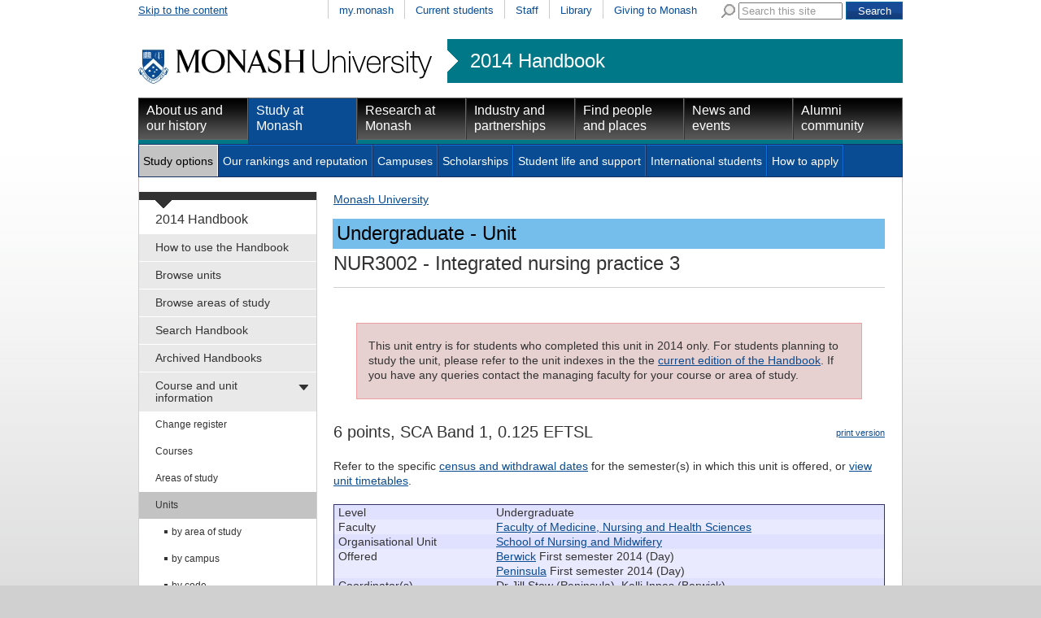

--- FILE ---
content_type: text/html
request_url: https://www3.monash.edu/pubs/2014handbooks/units/NUR3002.html
body_size: 32157
content:
<!DOCTYPE html PUBLIC "-//W3C//DTD XHTML 1.0 Transitional//EN"
    "http://www.w3.org/TR/xhtml1/DTD/xhtml1-transitional.dtd">
<html xmlns="http://www.w3.org/1999/xhtml" xml:lang="en" lang="en">
<head>
		<meta http-equiv="X-UA-Compatible" content="IE=9" /> 
    <title>NUR3002: Integrated nursing practice 3 - 2014 Handbook - Monash University</title >
    <meta http-equiv="Content-Type" content="text/html; charset=utf-8" />
		<meta name="author" content="unitswww" />
		<meta name="date.review" scheme="ISO8601" content="2014-09-01" />
<meta name="dc.description" content="NUR3002: Integrated nursing practice 3"/>
<meta name="description" content="NUR3002: Integrated nursing practice 3"/>
<meta name="approver" content="Donna Aitken" />
<meta name="dc.title" content="NUR3002: Integrated nursing practice 3"/>
<meta name="dc.identifier" scheme="uri" content="http://www.monash.edu.au/www/pubs/2014handbooks/units/NUR3002.html"/> 



<link rel="stylesheet" href="/assets-global/monash/styles/reset.css" type="text/css" />
<link rel="stylesheet" href="/assets-global/monash/styles/monash.css" type="text/css" />
<link rel="stylesheet" href="/assets-global/monash/styles/header.css" type="text/css" />
<link rel="stylesheet" href="/assets-global/monash/styles/highlight-box.css" type="text/css" />
<link rel="stylesheet" href="/assets-global/monash/styles/slide-box.css" type="text/css" />
<link rel="stylesheet" href="/assets-global/monash/styles/banner-carousel.css" type="text/css" />
<link rel="stylesheet" href="/assets-global/monash/styles/tabs.css" type="text/css" />
<!--[if IE]><link rel="stylesheet" href="/assets-global/monash/styles/tabs-ie.css" type="text/css" /><![endif]-->
<link rel="stylesheet" href="/assets-global/monash/styles/section-nav.css" type="text/css" />
<link rel="stylesheet" href="/assets-global/monash/styles/gallery.css" type="text/css" />
<link rel="stylesheet" href="/assets-global/monash/styles/footer.css" type="text/css" />
<link rel="stylesheet" href="/assets-global/monash/styles/socialmedia.css" type="text/css" />
<link rel="stylesheet" href="/assets-global/monash/styles/monash-universal.css" type="text/css" />
<!--[if IE 7]><link rel="stylesheet" href="/assets-global/monash/styles/ie7.css" type="text/css" /><![endif]-->
<!--[if IE 6]><link rel="stylesheet" href="/assets-global/monash/styles/ie6.css" type="text/css" /><![endif]-->



<script src="/assets-global/monash/js/current-jquery.js"></script> 
<script src="/assets-global/monash/js/current-jquery-ui.js"></script> 
<script src="/assets-global/monash/js/current-cycle.js"></script> 
<script src="/assets-global/monash/js/banner-carousel.js"></script>
<script src="/assets-global/monash/js/vertical-tabs.js"></script>
<script src="/assets-global/monash/js/jquery.twitter-feed.js"></script>
<script src="/assets-global/monash/js/date.js"></script>
<script src="/assets-global/monash/js/clearinput.js"></script>

<!--MONASH GA -->
<script src="/assets-global/monash/js/monash_ga.js"></script>

<script type="text/javascript">
 var _gaq = _gaq || [];
_gaq.push(['monash._setAccount', 'UA-5404288-1']);
_gaq.push(['monash._trackPageview']);


(function() {
var ga = document.createElement('script'); ga.type = 'text/javascript'; ga.async = true;
ga.src = ('https:' == document.location.protocol ? 'https://ssl' : 'http://www') + '.google-analytics.com/ga.js';
var s = document.getElementsByTagName('script')[0]; s.parentNode.insertBefore(ga, s);
})();
</script>

<!--OTHER HEADERS-->
<!-- BRANCH SPECIFIC HEADERS --><link rel="stylesheet" href="/pubs/2014handbooks/assets/styles/handbooks.css" type="text/css"    /><link rel="stylesheet" href="/pubs/2014handbooks/assets/styles/print-handbooks.css" type="text/css" media="print"   />
</head>	
<body id="content_page">

	<div class="outer_frame_960">
	<div class="inner_frame_940">


<div class="pub_admin"><!--Do not move this area away from the top of the doc-->
<p class="pub_admin_section">units</p>
<p class="pub_admin_filename">NUR3002</p>
<p class="pub_admin_faculty">Faculty of Medicine, Nursing and Health Sciences</p>
<div class="print-date">

<span class="print-date-updated"> 18 September 2017 </span>
<span class="print-date-printed"> 20 January 2026 </span>
</div>
</div>

<!--   H E A D E R   D Y N A M I C A L L Y   I N C L U D E D  -->




<div id="header" >
<div id="skip"><a href="#content" title="Skip to the content">Skip to the content</a></div>
<div id="header_navigation" class="nav"><div id="universal_search">
<form action="http://search.monash.edu/" id="searchbox_001621737867968046729:nsl4i5alcty" name="searchbox_001621737867968046729:nsl4i5alcty">
<label for="q" class="search">Search Monash</label>
<img alt="" src="/assets-global/monash/images/template/search.png"/>
<input type="hidden" value="001621737867968046729:nsl4i5alcty" name="cx"/>
<input type="hidden" value="FORID:11" name="cof"/>
<input class="clear-input initial-colour" type="text" size="40" name="q" id="q" value="Search this site"/> 
<input class="form-submit" type="submit" value="Search" name="sa"/>
</form>
</div><!--end search-->
 <ul><li ><a href="https://my.monash.edu.au/" title="my.monash portal">my.monash</a></li>
<li ><a href="http://www.monash.edu.au/students/" title="Information for students currently enrolled at Monash University">Current students</a></li>
<li ><a href="https://my.monash.edu.au/staff/" title="Information for staff members at Monash University">Staff</a></li>
<li ><a href="http://www.lib.monash.edu.au/" title="Monash Libraries">Library</a></li>
<li ><a href="http://www.monash.edu.au/giving/" title="Alumni">Giving to Monash</a></li>
</ul></div><!-- end prenav-->
<div class="clear"></div>
<div id="logorow" class="faculty-header">
<div id="home"><a  href="http://www.monash.edu.au/" title="Home"><img src="/assets-global/monash/images/template/monash-logo.png" alt="Monash University" /></a> </div>
<div id="subsite"><a href="http://www.monash.edu.au/pubs/2014handbooks/">2014 Handbook</a></div><div class="clear"></div> 

</div><!--end logo row-->
<div id="primary_navigation" class="nav highlight-color ">
<ul>
<li class=""><a class="primary-of-seven   primary-one-of-seven" href="http://www.monash.edu.au/about/" title="About Monash University">About us and our history</a></li>
<li class=" active"><a class="primary-of-seven   primary-two-of-seven" href="http://www.monash.edu.au/study/" title="Information for people planning to study at one of Monash's many campuses">Study at Monash</a></li>
<li class=""><a class="primary-of-seven   primary-three-of-seven" href="http://www.monash.edu.au/research/" title="">Research at Monash</a></li>
<li class=""><a class="primary-of-seven   primary-four-of-seven" href="http://www.monash.edu.au/industry/" title="Cooperative ventures in research">Industry and partnerships</a></li>
<li class=""><a class="primary-of-seven   primary-five-of-seven" href="http://www.monash.edu.au/people/" title="">Find people and places</a></li>
<li class=""><a class="primary-of-seven   primary-six-of-seven" href="http://www.monash.edu.au/news/" title="">News and events</a></li>
<li class=""><a class="primary-of-seven   primary-seven-of-seven" href="http://www.monash.edu.au/alumni/" title="">Alumni community</a></li>
</ul></div>

<div class="clear"></div>
<div id="secondary_navigation" class="nav"><ul><li class="active"><a class="secondary-of-seven  secondary-one-of-seven" href="http://www.monash.edu.au/study/options/" title="Pick one of the 1300 courses at Monash University">Study options</a></li>
<li><a class="secondary-of-seven  secondary-two-of-seven" href="http://www.monash.edu.au/study/rankings/" title="">Our rankings and reputation</a></li>
<li><a class="secondary-of-seven  secondary-three-of-seven" href="http://www.monash.edu.au/study/campuses/" title="About Monash Campuses">Campuses</a></li>
<li><a class="secondary-of-seven  secondary-four-of-seven" href="http://www.monash.edu.au/study/scholarships/" title="">Scholarships</a></li>
<li><a class="secondary-of-seven  secondary-five-of-seven" href="http://www.monash.edu.au/study/life/" title="">Student life and support</a></li>
<li><a class="secondary-of-seven  secondary-six-of-seven" href="http://www.monash.edu.au/study/international/" title="">International students</a></li>
<li><a class="secondary-of-seven  secondary-seven-of-seven" href="http://www.monash.edu.au/study/apply/" title="">How to apply</a></li>
<li class="null"></li></ul><div class="clear"></div>
</div>

<div class="clear"></div>
</div> <!-- /header -->






<div class="content_frame">
<div id="section-nav"><!-- SECTION NAVIGATION-->


<!-- /prod/main/prod/www/pubs/2014handbooks/WORKAREA/main<br/>
<br>new L: 1 s: 0 t:0 m:-1 l:-1
<br>new L: 1 s: 0 t:1 m:-1 l:-1
<br>new L: 1 s: 0 t:2 m:-1 l:-1
<br>new L: 1 s: 0 t:3 m:-1 l:-1
<br>new L: 1 s: 0 t:4 m:-1 l:-1
<br>new L: 1 s: 0 t:5 m:-1 l:-1
<br>new L: 2 s: 0 t:5 m:0 l:-1
<br>new L: 2 s: 0 t:5 m:1 l:-1
<br>new L: 3 s: 0 t:5 m:1 l:0
<br>new L: 3 s: 0 t:5 m:1 l:1
<br>new L: 3 s: 0 t:5 m:1 l:2
<br>new L: 3 s: 0 t:5 m:1 l:3
<br>new L: 3 s: 0 t:5 m:1 l:4
<br>new L: 3 s: 0 t:5 m:1 l:5
<br>new L: 2 s: 0 t:5 m:2 l:5
<br>new L: 3 s: 0 t:5 m:2 l:0
<br>new L: 3 s: 0 t:5 m:2 l:1
<br>new L: 3 s: 0 t:5 m:2 l:2
<br>new L: 3 s: 0 t:5 m:2 l:3
<br>new L: 2 s: 0 t:5 m:3 l:3
<br>new L: 3 s: 0 t:5 m:3 l:0
<br>new L: 3 s: 0 t:5 m:3 l:1
<br>new L: 3 s: 0 t:5 m:3 l:2
<br>new L: 3 s: 0 t:5 m:3 l:3
<br>new L: 3 s: 0 t:5 m:3 l:4
<br>new L: 3 s: 0 t:5 m:3 l:5
<br>new L: 3 s: 0 t:5 m:3 l:6
<br>new L: 3 s: 0 t:5 m:3 l:7
<br>new L: 3 s: 0 t:5 m:3 l:8
<br>new L: 3 s: 0 t:5 m:3 l:9
<br>new L: 1 s: 0 t:6 m:3 l:9
<br>new L: 2 s: 0 t:6 m:0 l:-1
<br>new L: 2 s: 0 t:6 m:1 l:-1
<br>new L: 1 s: 0 t:7 m:1 l:-1
<br>new L: 1 s: 0 t:8 m:-1 l:-1
<br>new L: 1 s: 0 t:9 m:-1 l:-1
<br>1HASHNo submenu here<br>

<br>No submenu for How to use the Handbook<br>1HASHNo submenu here<br>

<br>No submenu for Browse units<br>1HASHNo submenu here<br>

<br>No submenu for Browse areas of study<br>1HASHNo submenu here<br>

<br>No submenu for Search Handbook (Google)<br>1HASHNo submenu here<br>

<br>No submenu for Archived Handbooks<br>1HASHAdding  has_submenu to Course and unit information<br>
SUBITEM: TeamSite::DCRnode=ARRAY(0x4b4ef0)<br>
SUBPATTERNS: /pubs/2014handbooks/2014-change-register.html
/pubs/2014handbooks/-change-register.html
<br>
SUBITEM: TeamSite::DCRnode=ARRAY(0x4b74d0)<br>
SUBPATTERNS: /pubs/2014handbooks/courses/
/pubs/handbooks/courses/
<br>
SUBITEM: TeamSite::DCRnode=ARRAY(0x4c920c)<br>
SUBPATTERNS: /pubs/2014handbooks/aos/
/pubs/handbooks/aos/
<br>
SUBITEM: TeamSite::DCRnode=ARRAY(0x4d6ca4)<br>
SUBPATTERNS: /pubs/2014handbooks/units/
/pubs/handbooks/units/
<br>

<br>Submenu for Course and unit information<br>2HASHNo submenu here<br>

<br>No submenu for Change register<br>2HASHAdding  has_submenu to Courses<br>
SUBITEM: TeamSite::DCRnode=ARRAY(0x4ba9c0)<br>
SUBPATTERNS: /pubs/2014handbooks/courses/index-bycampus.html
/pubs/handbooks/courses/index-bycampus.html
<br>
SUBITEM: TeamSite::DCRnode=ARRAY(0x4bcc48)<br>
SUBPATTERNS: /pubs/2014handbooks/courses/index-bycode.html
/pubs/handbooks/courses/index-bycode.html
<br>
SUBITEM: TeamSite::DCRnode=ARRAY(0x4bf388)<br>
SUBPATTERNS: /pubs/2014handbooks/courses/index-byfaculty.html
/pubs/handbooks/courses/index-byfaculty.html
<br>
SUBITEM: TeamSite::DCRnode=ARRAY(0x4c2458)<br>
SUBPATTERNS: /pubs/2014handbooks/courses/index-bytitle.html
/pubs/handbooks/courses/index-bytitle.html
<br>
SUBITEM: TeamSite::DCRnode=ARRAY(0x4c4758)<br>
SUBPATTERNS: /pubs/2014handbooks/courses/index-bytype.html
/pubs/handbooks/courses/index-bytype.html
<br>
SUBITEM: TeamSite::DCRnode=ARRAY(0x4c7858)<br>
SUBPATTERNS: /pubs/2014handbooks/courses/index-bymode-off-campus.html
/pubs/handbooks/courses/index-bymode-off-campus.html
<br>

<br>Submenu for Courses<br>3HASHNo submenu here<br>

<br>No submenu for by campus<br>3HASHNo submenu here<br>

<br>No submenu for by code<br>3HASHNo submenu here<br>

<br>No submenu for by faculty<br>3HASHNo submenu here<br>

<br>No submenu for by title<br>3HASHNo submenu here<br>

<br>No submenu for by type<br>3HASHNo submenu here<br>

<br>No submenu for by off-campus<br>2HASHAdding  has_submenu to Areas of study<br>
SUBITEM: TeamSite::DCRnode=ARRAY(0x4cc124)<br>
SUBPATTERNS: /pubs/2014handbooks/aos/index-bycampus.html
/pubs/handbooks/aos/index-bycampus.html
<br>
SUBITEM: TeamSite::DCRnode=ARRAY(0x4cf60c)<br>
SUBPATTERNS: /pubs/2014handbooks/aos/index-byfaculty.html
/pubs/handbooks/aos/index-byfaculty.html
<br>
SUBITEM: TeamSite::DCRnode=ARRAY(0x4d189c)<br>
SUBPATTERNS: /pubs/2014handbooks/aos/index-byresearch.html
/pubs/handbooks/aos/index-byresearch.html
<br>
SUBITEM: TeamSite::DCRnode=ARRAY(0x4d43dc)<br>
SUBPATTERNS: /pubs/2014handbooks/aos/index-bytitle.html
/pubs/handbooks/aos/index-bytitle.html
<br>

<br>Submenu for Areas of study<br>3HASHNo submenu here<br>

<br>No submenu for by campus<br>3HASHNo submenu here<br>

<br>No submenu for by faculty<br>3HASHNo submenu here<br>

<br>No submenu for by research<br>3HASHNo submenu here<br>

<br>No submenu for by title<br>2HASHAdding  has_submenu to Units<br>
SUBITEM: TeamSite::DCRnode=ARRAY(0x4d9794)<br>
SUBPATTERNS: /pubs/2014handbooks/units/index-byarea-of-study.html
/pubs/handbooks/units/index-byarea-of-study.html
<br>
SUBITEM: TeamSite::DCRnode=ARRAY(0x4dc804)<br>
SUBPATTERNS: /pubs/2014handbooks/units/index-bycampus.html
/pubs/handbooks/units/index-bycampus.html
<br>
SUBITEM: TeamSite::DCRnode=ARRAY(0x4de578)<br>
SUBPATTERNS: /pubs/2014handbooks/units/index-bycode.html
/pubs/handbooks/units/index-bycode.html
<br>
SUBITEM: TeamSite::DCRnode=ARRAY(0x4e1078)<br>
SUBPATTERNS: /pubs/2014handbooks/units/index-byfaculty.html
/pubs/handbooks/units/index-byfaculty.html
<br>
SUBITEM: TeamSite::DCRnode=ARRAY(0x4e3548)<br>
SUBPATTERNS: /pubs/2014handbooks/units/index-byou.html
/pubs/handbooks/units/index-byou.html
<br>
SUBITEM: TeamSite::DCRnode=ARRAY(0x4e5838)<br>
SUBPATTERNS: /pubs/2014handbooks/units/index-byteaching-period.html
/pubs/handbooks/units/index-byteaching-period.html
<br>
SUBITEM: TeamSite::DCRnode=ARRAY(0x4e8b00)<br>
SUBPATTERNS: /pubs/2014handbooks/units/index-bytitle.html
/pubs/handbooks/units/index-bytitle.html
<br>
SUBITEM: TeamSite::DCRnode=ARRAY(0x4eb870)<br>
SUBPATTERNS: /pubs/2014handbooks/units/index-bypassport.html
/pubs/handbooks/units/index-bypassport.html
<br>
SUBITEM: TeamSite::DCRnode=ARRAY(0x4ee350)<br>
SUBPATTERNS: /pubs/2014handbooks/units/index-bymode-off-campus.html
/pubs/handbooks/units/index-bymode-off-campus.html
<br>
SUBITEM: TeamSite::DCRnode=ARRAY(0x4f1010)<br>
SUBPATTERNS: /pubs/2014handbooks/units/index-byadmin-category.html
/pubs/handbooks/units/index-byadmin-category.html
<br>

<br>Submenu for Units<br>3HASHNo submenu here<br>

<br>No submenu for by area of study<br>3HASHNo submenu here<br>

<br>No submenu for by campus<br>3HASHNo submenu here<br>

<br>No submenu for by code<br>3HASHNo submenu here<br>

<br>No submenu for by faculty<br>3HASHNo submenu here<br>

<br>No submenu for by school, department, centre<br>3HASHNo submenu here<br>

<br>No submenu for by teaching period<br>3HASHNo submenu here<br>

<br>No submenu for by title<br>3HASHNo submenu here<br>

<br>No submenu for by Monash Passport<br>3HASHNo submenu here<br>

<br>No submenu for by off-campus<br>3HASHNo submenu here<br>

<br>No submenu for by admin unit (staff only)<br>1HASHAdding  has_submenu to Faculty information <br>
SUBITEM: TeamSite::DCRnode=ARRAY(0x4f62ac)<br>
SUBPATTERNS: /pubs/2014handbooks/undergrad/
/pubs/handbooks/undergrad/
<br>
SUBITEM: TeamSite::DCRnode=ARRAY(0x4f8b4c)<br>
SUBPATTERNS: /pubs/2014handbooks/postgrad/
/pubs/handbooks/postgrad/
<br>

<br>Submenu for Faculty information <br>2HASHNo submenu here<br>

<br>No submenu for for undergraduate and honours<br>2HASHNo submenu here<br>

<br>No submenu for for postgraduate and research<br>1HASHNo submenu here<br>

<br>No submenu for Legislation and policies<br>1HASHNo submenu here<br>

<br>No submenu for Help and advice<br>1HASHNo submenu here<br>

<br>No submenu for Related information -->
<div id="tertiary" class="section-nav">
<div class="section-nav-title font-16"><a href="/pubs/2014handbooks/">2014 Handbook</a></div>
<ul class="font-14">	<li class=" first-menu-item"><a class=" first-menu-link" href="/pubs/2014handbooks/how-to-use-the-handbook.html" title="How to use the Handbook">How to use the Handbook</a></li>
	<li class=""><a class="" href="/pubs/2014handbooks/units/search" title="Browse units">Browse units</a></li>
	<li class=""><a class="" href="/pubs/2014handbooks/aos/search" title="Browse areas of study">Browse areas of study</a></li>
	<li class=""><a class="" href="/pubs/2014handbooks/search.html" title="Search Handbook (Google)">Search Handbook</a></li>
	<li class=""><a class="" href="/pubs/2014handbooks/archive.html" title="Archived Handbooks">Archived Handbooks</a></li>
	<li class="active-section  has_submenu"><a class="" href="/pubs/2014handbooks/courseandunitinfo.html" title="Course and unit information">Course and unit information</a>
	<ul class="font-12">
		<li class=" first-menu-item"><a class=" first-menu-link" href="/pubs/2014handbooks/2014-change-register.html" title="Change register">Change register</a></li>
		<li class=" has_submenu"><a class="" href="/pubs/2014handbooks/courses/" title="Courses">Courses</a>
		
		</li>
		<li class=" has_submenu"><a class="" href="/pubs/2014handbooks/aos/index.html" title="Areas of study">Areas of study</a>
		
		</li>
		<li class="active  has_submenu"><a class="" href="/pubs/2014handbooks/units/" title="Units">Units</a>
		<ul class="font-12">
			<li class=" first-menu-item"><a class=" first-menu-link" href="/pubs/2014handbooks/units/index-byarea-of-study.html" title="by area of study">by area of study</a></li>
			<li class=""><a class="" href="/pubs/2014handbooks/units/index-bycampus.html" title="by campus">by campus</a></li>
			<li class=""><a class="" href="/pubs/2014handbooks/units/index-bycode.html" title="by code">by code</a></li>
			<li class=""><a class="" href="/pubs/2014handbooks/units/index-byfaculty.html" title="by faculty">by faculty</a></li>
			<li class=""><a class="" href="/pubs/2014handbooks/units/index-byou.html" title="by school, department, centre">by school, department, centre</a></li>
			<li class=""><a class="" href="/pubs/2014handbooks/units/index-byteaching-period.html" title="by teaching period">by teaching period</a></li>
			<li class=""><a class="" href="/pubs/2014handbooks/units/index-bytitle.html" title="by title">by title</a></li>
			<li class=""><a class="" href="/pubs/2014handbooks/units/index-bypassport.html" title="by Monash Passport">by Monash Passport</a></li>
			<li class=""><a class="" href="/pubs/2014handbooks/units/index-bymode-off-campus.html" title="by off-campus">by off-campus</a></li>
			<li class=""><a class="" href="/pubs/2014handbooks/units/index-byadmin-category.html" title="by admin unit (staff only)">by admin unit (staff only)</a></li>
		</ul>
		</li>
	</ul>
	</li>
	<li class=" has_submenu"><a class="" href="/pubs/2014handbooks/facultyinfo.html" title="Faculty information ">Faculty information </a>
	
	</li>
	<li class=""><a class="" href="/pubs/2014handbooks/policy/index.html" title="Legislation and policies">Legislation and policies</a></li>
	<li class=""><a class="" href="/pubs/2014handbooks/helpandadvice.html" title="Help and advice">Help and advice</a></li>
	<li class=""><a class="" href="/pubs/2014handbooks/relatedinfo.html" title="Related information">Related information</a></li>
</ul>
</div><!--end section-nav-->



</div>


<div class="content w678 ">
<HTML>
<BODY>
<div><a href='http://www.monash.edu.au/'>Monash University</a> </div>
</BODY></HTML>

<a name="content"></a><h1>
<span class="page_banner heading_med">Undergraduate - Unit</span><span class="banner_med"><span class="unitcode">NUR3002</span> - Integrated nursing practice 3</span>
</h1>

<div class="content-column w678">
	
<div class="archive">


<p>This unit entry is for students who completed this unit in 2014 only. For students planning to study the unit, please refer to the unit indexes in the the <a href="http://www.monash.edu.au/pubs/handbooks/units/">current edition of the Handbook</a>.  If you have any queries contact the managing faculty for your course or area of study.</p>
</div>

<p class="print"><img alt="" src="http://assets.monash.edu.au/images/print-icon.gif" /><a href="http://www.its.monash.edu.au/non-cms/staff/web/Convert3PDF/urlsupply-convert2pdf.php?urlhost=www.monash.edu&urlpage=/pubs/2014handbooks/units/NUR3002.html">print version</a></p>
<h2>6 points, SCA Band 1, 0.125 EFTSL</h2>
<div>
<!--for possible future formatting options-->
	
<p>Refer to the specific 
<a href="http://monash.edu/enrolments/dates/census.html">census and withdrawal dates</a> for the semester(s) in which this unit is offered, or <a href="http://www.monash.edu.au/timetables/">view unit timetables</a>.</p>

<table class="pub_preamble">
<tr class="pub_preamble_row row0"><td class="pub_preamble_heading">Level</td><td class="pub_preamble_value">Undergraduate</td></tr>
<tr class="pub_preamble_row row1"><td class="pub_preamble_heading">Faculty</td><td class="pub_preamble_value"><a href="http://www.monash.edu.au/pubs/2014handbooks/units/index-byfaculty-med.html">Faculty of Medicine, Nursing and Health Sciences</a></td></tr>
<tr class="pub_preamble_row row0"><td class="pub_preamble_heading">Organisational Unit</td><td class="pub_preamble_value" ><a href="index-byou-school-of-nursing-and-midwifery.html">School of Nursing and Midwifery</a><br /></td></tr>
<tr class="pub_preamble_row row1"><td class="pub_preamble_heading">Offered</td><td class="pub_preamble_value" ><a href="index-bycampus-berwick.html">Berwick</a> First semester 2014 (Day)<br /><a href="index-bycampus-peninsula.html">Peninsula</a> First semester 2014 (Day)<br /></td></tr>
<tr class="pub_preamble_row row0"><td class="pub_preamble_heading">Coordinator(s)</td><td class="pub_preamble_value" ><!--multiple-->Dr Jill Stow (Peninsula), Kelli Innes (Berwick)<br /></td></tr>
</table>
<h3 class="pub_heading uge-synopsis">Synopsis</h3>
<div class="uge-synopsis-content" style=""><p style="padding-top:0px;margin-top:0px;">
This clinical practice unit provides an introduction to the management of clients with complex and or life threatening health problems across the lifespan with a particular focus on the acute care needs of the ageing individual. A case based approach will be utilized to facilitate the integration of advance health assessment skills, evidenced based practice and application of ethical principles in the management of complex nursing situations.
</p></div>
<h3 class="pub_heading uge-outcomes">Outcomes</h3>
<div class="uge-outcomes-content" style=""><p style="padding-top:0px;margin-top:0px;">
On completion of this unit, it is expected that the student will be able to:</p><ol start="1"><li> demonstrate in-depth knowledge of a range of complex health problems experienced by clients throughout the lifespan;</li><li> describe the nursing application of diagnostic, therapeutic and preventative techniques associated with caring for a person with a complex body system health breakdown;</li><li> employ clinical and critical decision making skills to identify, analyse and resolve problems in the practice environment</li><li> demonstrate the ability to apply time management and problem solving skills in the safe delivery of patient care</li><li> evaluate the clinical application of evidence based research and the ethical principles in the safe management of complex health care issues</li><li> develop and implement patient centred care interventions that encompass patient's complex health, cultural, ethical and developmental needs</li><li> reflect critically on the role of the multidisciplinary team in provision of safe patient care</li><li> practice with increasing independence in accordance with the Australian Nursing and Midwifery Council Competencies for Registered nurse, code of ethics and code of professional conduct for nurses.</li></ol><p>
</p></div>
<h3 class="pub_heading uge-fieldwork">Fieldwork</h3>
<div class="uge-fieldwork-content" style=""><p style="padding-top:0px;margin-top:0px;">
Clinical Placement two (2) weeks (80 hours)
</p></div>
<h3 class="pub_heading uge-assessment">Assessment</h3>
<div class="uge-assessment-content" style=""><p style="padding-top:0px;margin-top:0px;">
<!--no list--> Case Study / Written Assignment (2500 - 3000 words) - 40%<br />Examination (2 hours) - 60%<br />Students must pass the clinical placement to pass this unit<br />Students must achieve a pass in the final examination to achieve a pass in this unit.<br />Students must attend 100% of all scheduled laboratories, unless a medical certificate is provided - refer to school's clinical policy for details.<br />
</p></div>
<h3 class="pub_heading uge-chief-examiners">Chief examiner(s)</h3>
<div class="uge-chief-examiners-content" style=""><p style="padding-top:0px;margin-top:0px;">
<a href="http://directory.monash.edu.au/cgi-bin/staffsearch/staffsearch?name=Kelli Innes">Kelli Innes</a><br />
</p></div>
<h3 class="pub_heading uge-workload-requirements">Workload requirements</h3>
<div class="uge-workload-requirements-content" style=""><p style="padding-top:0px;margin-top:0px;">
Two </li><li> hours of lectures per week. Two </li><li> hours laboratory practise per week.  Guided work one <ol>(1) hour per week</p><p>Two (2) weeks of clinical placement at five (5) days/week (based on an 8 hour day/40 hour week, 80 hours in total)
</p></div>
<h3 class="pub_heading uge-prerequisites">Prerequisites</h3>
<div class="uge-prerequisites-content" style=""><p style="padding-top:0px;margin-top:0px;">
<a class="fixed" href="http://www.monash.edu.au/pubs/2014handbooks/units/NUR2002.html">NUR2002</a> or <a class="fixed" href="http://www.monash.edu.au/pubs/2014handbooks/units/NUR2106.html">NUR2106</a>, <a class="fixed" href="http://www.monash.edu.au/pubs/2014handbooks/units/NUR2004.html">NUR2004</a> or <a class="fixed" href="http://www.monash.edu.au/pubs/2014handbooks/units/NUR2206.html">NUR2206</a>, <a class="fixed" href="http://www.monash.edu.au/pubs/2014handbooks/units/NUR2104.html">NUR2104</a> or <a class="fixed" href="http://www.monash.edu.au/pubs/2014handbooks/units/NUR2207.html">NUR2207</a>
</p></div>
<h3 class="pub_heading uge-co-requisites">Co-requisites</h3>
<div class="uge-co-requisites-content" style=""><p style="padding-top:0px;margin-top:0px;">
Only available to students enrolled in: 0727 Bachelor of Nursing or 3892 Bachelor of Nursing and Bachelor of Emergency Health (Paramedic)or 4506 Bachelor of Nursing (Community Health) or 4514 Bachelor of Nursing and Bachelor of Midwifery
</p></div>

</div>

<div class="clear"></div>
</div> <!-- edn content column -->
</div> <!-- end content -->
<div class="clear"></div>

</div> <!-- end content_frame-->


<img class="dropshadow" src="/assets-global/monash/images/template/dropshadow-4-col.png" />

<!--footer-->
<div class="clear"></div>
<div id="footer">
	<div class="footer">&nbsp;</div>
			
<div class="column first_in_column">
<h2 class="h25">Quick links</h2>
<ul>
<li><a href="//www.monash.edu.au/students/key-dates/ " title="Important dates">Important dates</a></li>
<li><a href="//www.monash.edu.au/payments/" title="Pay online">Pay online</a></li>
<li><a href="//www.monash.edu.au/library/" title="Library">Library</a></li>
<li><a href="/people/maps/" title="Campus and Location maps">Maps</a></li>
<li><a href="//www.monash.edu.au/jobs/" title="Jobs at Monash">Jobs at Monash</a></li>
<li><a href="/about/glance/social-inclusion/indigenous/" title="Indigenous Australians">Indigenous Australians</a></li>
</ul>
<div class="clear"></div>
</div><!--end column 0 -->
			
<div class="column ">
<h2 class="h25">About Monash</h2>
<ul>
<li><a href="/faculties.html" title="Faculties">Faculties</a></li>
<li><a href="/study/campuses/" title="Campuses">Campuses</a></li>
<li><a href="/a-z.html" title="A &ndash; Z Index">A &ndash; Z Index</a></li>
<li><a href="/people/contact.html" title="Contact Monash">Contact Monash</a></li>
<li><a href="//www.monash.edu.au/news/releases/" title="Media releases">Media releases</a></li>
<li><a href="/study/rankings/more.html" title="Our approach to education">Our approach to education</a></li>
</ul>
<div class="clear"></div>
</div><!--end column 1 -->
			
<div class="column ">
<h2 class="h25">On our site</h2>
<ul>
<li><a href="//www.monash.edu.au/students/" title="Current students">Current students</a></li>
<li><a href="https://my.monash.edu.au/staff/" title="Staff">Staff</a></li>
<li><a href="/sitemap.html" title="Sitemap">Sitemap</a></li>
</ul>
<div class="clear"></div>
</div><!--end column 2 -->
			<div class="column last_in_column">
<div class="footer-group-of-eight">
<span class="footer-title">A member of</span>
<a href="//www.go8.edu.au/"><img alt="Monash University is a member of the group of eight Australian Universities" id="go8-img" src="/assets-global/monash/images/template/go8-no-whitespace-black.png"/></a>
</div> <!--/group-of-eight-->
</div><!--/end column 4-->

		<div class="clear"></div>

<div class="detail">

<p>
Authorised by: Manager, Curriculum and Publications.<br/> 
Maintained by: <a href='mailto:publications@monash.edu.au'>Curriculumn and Publications</a>.<br/> 
Last updated:   18 September 2017. 
</p>
</div> <!-- end detail-->
<div class="detail">
<p>
<a href="//www.copyright.monash.edu/">Copyright</a> &copy;   2026 <a href="//www.monash.edu.au/">Monash University</a>. ABN 12 377 614 012 - 
<a href="//www.monash.edu.au/accessibility.html">Accessibility</a> - 
<a href="//www.monash.edu.au/caution.html">Caution</a> - 
<a href="//www.monash.edu.au/privacy.html">Privacy</a><br/>
Monash University CRICOS Provider Number: 00008C, Monash College CRICOS Provider
 Number: 01857J
</p>
</div>

<div id="footer-traditional">
<a href="//monash.edu/about/glance/social-inclusion/indigenous/"><img alt="
" id="footer-flag" src="/assets-global/monash/images/template/flag.jpg"></a>
<p>We acknowledge and pay respects to the Elders and Traditional Owners of the land on which our Australian campuses stand. <a href="//monash.edu/about
/glance/social-inclusion/indigenous/">Information for Indigenous Australians</a>
</p>
</div> <!-- end footer-traditional-->


<div class="clear"></div>

</div><!-- /footer-->
<!-- Reference: INC000000348982 -->
<!-- Google Code for Main list -->
<!-- Remarketing tags may not be associated with personally identifiable information or placed on pages related to sensitive categories. For instructions on adding this tag and more information on the above requirements, read the setup guide: google.com/ads/remarketingsetup -->
<script type="text/javascript">
/* <![CDATA[ */
var google_conversion_id = 964988817;
var google_conversion_label = "kZNBCP_1ugQQkZ-SzAM";
var google_custom_params = window.google_tag_params;
var google_remarketing_only = true;
/* ]]> */
</script>
<script type="text/javascript" src="//www.googleadservices.com/pagead/conversion.js">
</script>
<noscript>
<div style="display:inline;">
<img height="1" width="1" style="border-style:none;" alt="" src="//googleads.g.doubleclick.net/pagead/viewthroughconversion/964988817/?value=0&amp;label=kZNBCP_1ugQQkZ-SzAM&amp;guid=ON&amp;script=0"/>
</div>
</noscript>
<!--crazy egg-->



	
	</div> <!-- /inner_frame_940-->
	</div> <!-- /outer_frame_960 -->
</body>

</html>

	